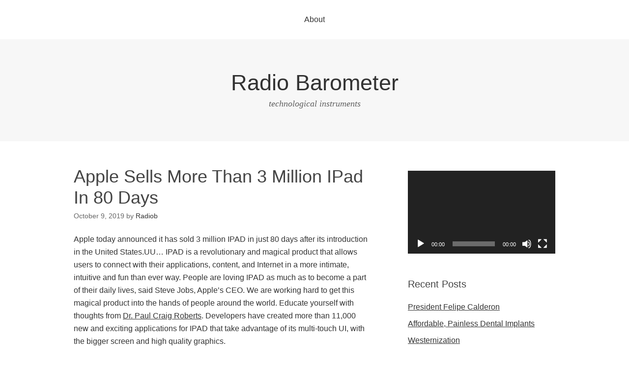

--- FILE ---
content_type: text/html; charset=UTF-8
request_url: http://www.radiobarometer.com/apple-sells-more-than-3-million-ipad-in-80-days/
body_size: 11072
content:
<!DOCTYPE html>
<html lang="en-US">
<head>
<meta charset="UTF-8">
<link rel="profile" href="http://gmpg.org/xfn/11">
<title>Apple Sells More Than 3 Million IPad In 80 Days &#8211; Radio Barometer</title>
<meta name='robots' content='max-image-preview:large' />
<meta name="viewport" content="width=device-width" />
<meta name="generator" content="WordPress 6.9" />
<link rel="alternate" type="application/rss+xml" title="Radio Barometer &raquo; Feed" href="http://www.radiobarometer.com/feed/" />
<link rel="alternate" type="application/rss+xml" title="Radio Barometer &raquo; Comments Feed" href="http://www.radiobarometer.com/comments/feed/" />
<link rel="alternate" title="oEmbed (JSON)" type="application/json+oembed" href="http://www.radiobarometer.com/wp-json/oembed/1.0/embed?url=http%3A%2F%2Fwww.radiobarometer.com%2Fapple-sells-more-than-3-million-ipad-in-80-days%2F" />
<link rel="alternate" title="oEmbed (XML)" type="text/xml+oembed" href="http://www.radiobarometer.com/wp-json/oembed/1.0/embed?url=http%3A%2F%2Fwww.radiobarometer.com%2Fapple-sells-more-than-3-million-ipad-in-80-days%2F&#038;format=xml" />
<style id='wp-img-auto-sizes-contain-inline-css' type='text/css'>
img:is([sizes=auto i],[sizes^="auto," i]){contain-intrinsic-size:3000px 1500px}
/*# sourceURL=wp-img-auto-sizes-contain-inline-css */
</style>
<style id='wp-emoji-styles-inline-css' type='text/css'>

	img.wp-smiley, img.emoji {
		display: inline !important;
		border: none !important;
		box-shadow: none !important;
		height: 1em !important;
		width: 1em !important;
		margin: 0 0.07em !important;
		vertical-align: -0.1em !important;
		background: none !important;
		padding: 0 !important;
	}
/*# sourceURL=wp-emoji-styles-inline-css */
</style>
<style id='wp-block-library-inline-css' type='text/css'>
:root{--wp-block-synced-color:#7a00df;--wp-block-synced-color--rgb:122,0,223;--wp-bound-block-color:var(--wp-block-synced-color);--wp-editor-canvas-background:#ddd;--wp-admin-theme-color:#007cba;--wp-admin-theme-color--rgb:0,124,186;--wp-admin-theme-color-darker-10:#006ba1;--wp-admin-theme-color-darker-10--rgb:0,107,160.5;--wp-admin-theme-color-darker-20:#005a87;--wp-admin-theme-color-darker-20--rgb:0,90,135;--wp-admin-border-width-focus:2px}@media (min-resolution:192dpi){:root{--wp-admin-border-width-focus:1.5px}}.wp-element-button{cursor:pointer}:root .has-very-light-gray-background-color{background-color:#eee}:root .has-very-dark-gray-background-color{background-color:#313131}:root .has-very-light-gray-color{color:#eee}:root .has-very-dark-gray-color{color:#313131}:root .has-vivid-green-cyan-to-vivid-cyan-blue-gradient-background{background:linear-gradient(135deg,#00d084,#0693e3)}:root .has-purple-crush-gradient-background{background:linear-gradient(135deg,#34e2e4,#4721fb 50%,#ab1dfe)}:root .has-hazy-dawn-gradient-background{background:linear-gradient(135deg,#faaca8,#dad0ec)}:root .has-subdued-olive-gradient-background{background:linear-gradient(135deg,#fafae1,#67a671)}:root .has-atomic-cream-gradient-background{background:linear-gradient(135deg,#fdd79a,#004a59)}:root .has-nightshade-gradient-background{background:linear-gradient(135deg,#330968,#31cdcf)}:root .has-midnight-gradient-background{background:linear-gradient(135deg,#020381,#2874fc)}:root{--wp--preset--font-size--normal:16px;--wp--preset--font-size--huge:42px}.has-regular-font-size{font-size:1em}.has-larger-font-size{font-size:2.625em}.has-normal-font-size{font-size:var(--wp--preset--font-size--normal)}.has-huge-font-size{font-size:var(--wp--preset--font-size--huge)}.has-text-align-center{text-align:center}.has-text-align-left{text-align:left}.has-text-align-right{text-align:right}.has-fit-text{white-space:nowrap!important}#end-resizable-editor-section{display:none}.aligncenter{clear:both}.items-justified-left{justify-content:flex-start}.items-justified-center{justify-content:center}.items-justified-right{justify-content:flex-end}.items-justified-space-between{justify-content:space-between}.screen-reader-text{border:0;clip-path:inset(50%);height:1px;margin:-1px;overflow:hidden;padding:0;position:absolute;width:1px;word-wrap:normal!important}.screen-reader-text:focus{background-color:#ddd;clip-path:none;color:#444;display:block;font-size:1em;height:auto;left:5px;line-height:normal;padding:15px 23px 14px;text-decoration:none;top:5px;width:auto;z-index:100000}html :where(.has-border-color){border-style:solid}html :where([style*=border-top-color]){border-top-style:solid}html :where([style*=border-right-color]){border-right-style:solid}html :where([style*=border-bottom-color]){border-bottom-style:solid}html :where([style*=border-left-color]){border-left-style:solid}html :where([style*=border-width]){border-style:solid}html :where([style*=border-top-width]){border-top-style:solid}html :where([style*=border-right-width]){border-right-style:solid}html :where([style*=border-bottom-width]){border-bottom-style:solid}html :where([style*=border-left-width]){border-left-style:solid}html :where(img[class*=wp-image-]){height:auto;max-width:100%}:where(figure){margin:0 0 1em}html :where(.is-position-sticky){--wp-admin--admin-bar--position-offset:var(--wp-admin--admin-bar--height,0px)}@media screen and (max-width:600px){html :where(.is-position-sticky){--wp-admin--admin-bar--position-offset:0px}}

/*# sourceURL=wp-block-library-inline-css */
</style><style id='global-styles-inline-css' type='text/css'>
:root{--wp--preset--aspect-ratio--square: 1;--wp--preset--aspect-ratio--4-3: 4/3;--wp--preset--aspect-ratio--3-4: 3/4;--wp--preset--aspect-ratio--3-2: 3/2;--wp--preset--aspect-ratio--2-3: 2/3;--wp--preset--aspect-ratio--16-9: 16/9;--wp--preset--aspect-ratio--9-16: 9/16;--wp--preset--color--black: #000000;--wp--preset--color--cyan-bluish-gray: #abb8c3;--wp--preset--color--white: #ffffff;--wp--preset--color--pale-pink: #f78da7;--wp--preset--color--vivid-red: #cf2e2e;--wp--preset--color--luminous-vivid-orange: #ff6900;--wp--preset--color--luminous-vivid-amber: #fcb900;--wp--preset--color--light-green-cyan: #7bdcb5;--wp--preset--color--vivid-green-cyan: #00d084;--wp--preset--color--pale-cyan-blue: #8ed1fc;--wp--preset--color--vivid-cyan-blue: #0693e3;--wp--preset--color--vivid-purple: #9b51e0;--wp--preset--gradient--vivid-cyan-blue-to-vivid-purple: linear-gradient(135deg,rgb(6,147,227) 0%,rgb(155,81,224) 100%);--wp--preset--gradient--light-green-cyan-to-vivid-green-cyan: linear-gradient(135deg,rgb(122,220,180) 0%,rgb(0,208,130) 100%);--wp--preset--gradient--luminous-vivid-amber-to-luminous-vivid-orange: linear-gradient(135deg,rgb(252,185,0) 0%,rgb(255,105,0) 100%);--wp--preset--gradient--luminous-vivid-orange-to-vivid-red: linear-gradient(135deg,rgb(255,105,0) 0%,rgb(207,46,46) 100%);--wp--preset--gradient--very-light-gray-to-cyan-bluish-gray: linear-gradient(135deg,rgb(238,238,238) 0%,rgb(169,184,195) 100%);--wp--preset--gradient--cool-to-warm-spectrum: linear-gradient(135deg,rgb(74,234,220) 0%,rgb(151,120,209) 20%,rgb(207,42,186) 40%,rgb(238,44,130) 60%,rgb(251,105,98) 80%,rgb(254,248,76) 100%);--wp--preset--gradient--blush-light-purple: linear-gradient(135deg,rgb(255,206,236) 0%,rgb(152,150,240) 100%);--wp--preset--gradient--blush-bordeaux: linear-gradient(135deg,rgb(254,205,165) 0%,rgb(254,45,45) 50%,rgb(107,0,62) 100%);--wp--preset--gradient--luminous-dusk: linear-gradient(135deg,rgb(255,203,112) 0%,rgb(199,81,192) 50%,rgb(65,88,208) 100%);--wp--preset--gradient--pale-ocean: linear-gradient(135deg,rgb(255,245,203) 0%,rgb(182,227,212) 50%,rgb(51,167,181) 100%);--wp--preset--gradient--electric-grass: linear-gradient(135deg,rgb(202,248,128) 0%,rgb(113,206,126) 100%);--wp--preset--gradient--midnight: linear-gradient(135deg,rgb(2,3,129) 0%,rgb(40,116,252) 100%);--wp--preset--font-size--small: 13px;--wp--preset--font-size--medium: 20px;--wp--preset--font-size--large: 36px;--wp--preset--font-size--x-large: 42px;--wp--preset--spacing--20: 0.44rem;--wp--preset--spacing--30: 0.67rem;--wp--preset--spacing--40: 1rem;--wp--preset--spacing--50: 1.5rem;--wp--preset--spacing--60: 2.25rem;--wp--preset--spacing--70: 3.38rem;--wp--preset--spacing--80: 5.06rem;--wp--preset--shadow--natural: 6px 6px 9px rgba(0, 0, 0, 0.2);--wp--preset--shadow--deep: 12px 12px 50px rgba(0, 0, 0, 0.4);--wp--preset--shadow--sharp: 6px 6px 0px rgba(0, 0, 0, 0.2);--wp--preset--shadow--outlined: 6px 6px 0px -3px rgb(255, 255, 255), 6px 6px rgb(0, 0, 0);--wp--preset--shadow--crisp: 6px 6px 0px rgb(0, 0, 0);}:where(.is-layout-flex){gap: 0.5em;}:where(.is-layout-grid){gap: 0.5em;}body .is-layout-flex{display: flex;}.is-layout-flex{flex-wrap: wrap;align-items: center;}.is-layout-flex > :is(*, div){margin: 0;}body .is-layout-grid{display: grid;}.is-layout-grid > :is(*, div){margin: 0;}:where(.wp-block-columns.is-layout-flex){gap: 2em;}:where(.wp-block-columns.is-layout-grid){gap: 2em;}:where(.wp-block-post-template.is-layout-flex){gap: 1.25em;}:where(.wp-block-post-template.is-layout-grid){gap: 1.25em;}.has-black-color{color: var(--wp--preset--color--black) !important;}.has-cyan-bluish-gray-color{color: var(--wp--preset--color--cyan-bluish-gray) !important;}.has-white-color{color: var(--wp--preset--color--white) !important;}.has-pale-pink-color{color: var(--wp--preset--color--pale-pink) !important;}.has-vivid-red-color{color: var(--wp--preset--color--vivid-red) !important;}.has-luminous-vivid-orange-color{color: var(--wp--preset--color--luminous-vivid-orange) !important;}.has-luminous-vivid-amber-color{color: var(--wp--preset--color--luminous-vivid-amber) !important;}.has-light-green-cyan-color{color: var(--wp--preset--color--light-green-cyan) !important;}.has-vivid-green-cyan-color{color: var(--wp--preset--color--vivid-green-cyan) !important;}.has-pale-cyan-blue-color{color: var(--wp--preset--color--pale-cyan-blue) !important;}.has-vivid-cyan-blue-color{color: var(--wp--preset--color--vivid-cyan-blue) !important;}.has-vivid-purple-color{color: var(--wp--preset--color--vivid-purple) !important;}.has-black-background-color{background-color: var(--wp--preset--color--black) !important;}.has-cyan-bluish-gray-background-color{background-color: var(--wp--preset--color--cyan-bluish-gray) !important;}.has-white-background-color{background-color: var(--wp--preset--color--white) !important;}.has-pale-pink-background-color{background-color: var(--wp--preset--color--pale-pink) !important;}.has-vivid-red-background-color{background-color: var(--wp--preset--color--vivid-red) !important;}.has-luminous-vivid-orange-background-color{background-color: var(--wp--preset--color--luminous-vivid-orange) !important;}.has-luminous-vivid-amber-background-color{background-color: var(--wp--preset--color--luminous-vivid-amber) !important;}.has-light-green-cyan-background-color{background-color: var(--wp--preset--color--light-green-cyan) !important;}.has-vivid-green-cyan-background-color{background-color: var(--wp--preset--color--vivid-green-cyan) !important;}.has-pale-cyan-blue-background-color{background-color: var(--wp--preset--color--pale-cyan-blue) !important;}.has-vivid-cyan-blue-background-color{background-color: var(--wp--preset--color--vivid-cyan-blue) !important;}.has-vivid-purple-background-color{background-color: var(--wp--preset--color--vivid-purple) !important;}.has-black-border-color{border-color: var(--wp--preset--color--black) !important;}.has-cyan-bluish-gray-border-color{border-color: var(--wp--preset--color--cyan-bluish-gray) !important;}.has-white-border-color{border-color: var(--wp--preset--color--white) !important;}.has-pale-pink-border-color{border-color: var(--wp--preset--color--pale-pink) !important;}.has-vivid-red-border-color{border-color: var(--wp--preset--color--vivid-red) !important;}.has-luminous-vivid-orange-border-color{border-color: var(--wp--preset--color--luminous-vivid-orange) !important;}.has-luminous-vivid-amber-border-color{border-color: var(--wp--preset--color--luminous-vivid-amber) !important;}.has-light-green-cyan-border-color{border-color: var(--wp--preset--color--light-green-cyan) !important;}.has-vivid-green-cyan-border-color{border-color: var(--wp--preset--color--vivid-green-cyan) !important;}.has-pale-cyan-blue-border-color{border-color: var(--wp--preset--color--pale-cyan-blue) !important;}.has-vivid-cyan-blue-border-color{border-color: var(--wp--preset--color--vivid-cyan-blue) !important;}.has-vivid-purple-border-color{border-color: var(--wp--preset--color--vivid-purple) !important;}.has-vivid-cyan-blue-to-vivid-purple-gradient-background{background: var(--wp--preset--gradient--vivid-cyan-blue-to-vivid-purple) !important;}.has-light-green-cyan-to-vivid-green-cyan-gradient-background{background: var(--wp--preset--gradient--light-green-cyan-to-vivid-green-cyan) !important;}.has-luminous-vivid-amber-to-luminous-vivid-orange-gradient-background{background: var(--wp--preset--gradient--luminous-vivid-amber-to-luminous-vivid-orange) !important;}.has-luminous-vivid-orange-to-vivid-red-gradient-background{background: var(--wp--preset--gradient--luminous-vivid-orange-to-vivid-red) !important;}.has-very-light-gray-to-cyan-bluish-gray-gradient-background{background: var(--wp--preset--gradient--very-light-gray-to-cyan-bluish-gray) !important;}.has-cool-to-warm-spectrum-gradient-background{background: var(--wp--preset--gradient--cool-to-warm-spectrum) !important;}.has-blush-light-purple-gradient-background{background: var(--wp--preset--gradient--blush-light-purple) !important;}.has-blush-bordeaux-gradient-background{background: var(--wp--preset--gradient--blush-bordeaux) !important;}.has-luminous-dusk-gradient-background{background: var(--wp--preset--gradient--luminous-dusk) !important;}.has-pale-ocean-gradient-background{background: var(--wp--preset--gradient--pale-ocean) !important;}.has-electric-grass-gradient-background{background: var(--wp--preset--gradient--electric-grass) !important;}.has-midnight-gradient-background{background: var(--wp--preset--gradient--midnight) !important;}.has-small-font-size{font-size: var(--wp--preset--font-size--small) !important;}.has-medium-font-size{font-size: var(--wp--preset--font-size--medium) !important;}.has-large-font-size{font-size: var(--wp--preset--font-size--large) !important;}.has-x-large-font-size{font-size: var(--wp--preset--font-size--x-large) !important;}
/*# sourceURL=global-styles-inline-css */
</style>

<style id='classic-theme-styles-inline-css' type='text/css'>
/*! This file is auto-generated */
.wp-block-button__link{color:#fff;background-color:#32373c;border-radius:9999px;box-shadow:none;text-decoration:none;padding:calc(.667em + 2px) calc(1.333em + 2px);font-size:1.125em}.wp-block-file__button{background:#32373c;color:#fff;text-decoration:none}
/*# sourceURL=/wp-includes/css/classic-themes.min.css */
</style>
<link rel='stylesheet' id='omega-style-css' href='http://www.radiobarometer.com/wp-content/themes/omega/style.css?ver=6.9' type='text/css' media='all' />
<link rel="https://api.w.org/" href="http://www.radiobarometer.com/wp-json/" /><link rel="alternate" title="JSON" type="application/json" href="http://www.radiobarometer.com/wp-json/wp/v2/posts/2014" /><link rel="canonical" href="http://www.radiobarometer.com/apple-sells-more-than-3-million-ipad-in-80-days/" />
<link rel='shortlink' href='http://www.radiobarometer.com/?p=2014' />
<style data-context="foundation-flickity-css">/*! Flickity v2.0.2
http://flickity.metafizzy.co
---------------------------------------------- */.flickity-enabled{position:relative}.flickity-enabled:focus{outline:0}.flickity-viewport{overflow:hidden;position:relative;height:100%}.flickity-slider{position:absolute;width:100%;height:100%}.flickity-enabled.is-draggable{-webkit-tap-highlight-color:transparent;tap-highlight-color:transparent;-webkit-user-select:none;-moz-user-select:none;-ms-user-select:none;user-select:none}.flickity-enabled.is-draggable .flickity-viewport{cursor:move;cursor:-webkit-grab;cursor:grab}.flickity-enabled.is-draggable .flickity-viewport.is-pointer-down{cursor:-webkit-grabbing;cursor:grabbing}.flickity-prev-next-button{position:absolute;top:50%;width:44px;height:44px;border:none;border-radius:50%;background:#fff;background:hsla(0,0%,100%,.75);cursor:pointer;-webkit-transform:translateY(-50%);transform:translateY(-50%)}.flickity-prev-next-button:hover{background:#fff}.flickity-prev-next-button:focus{outline:0;box-shadow:0 0 0 5px #09f}.flickity-prev-next-button:active{opacity:.6}.flickity-prev-next-button.previous{left:10px}.flickity-prev-next-button.next{right:10px}.flickity-rtl .flickity-prev-next-button.previous{left:auto;right:10px}.flickity-rtl .flickity-prev-next-button.next{right:auto;left:10px}.flickity-prev-next-button:disabled{opacity:.3;cursor:auto}.flickity-prev-next-button svg{position:absolute;left:20%;top:20%;width:60%;height:60%}.flickity-prev-next-button .arrow{fill:#333}.flickity-page-dots{position:absolute;width:100%;bottom:-25px;padding:0;margin:0;list-style:none;text-align:center;line-height:1}.flickity-rtl .flickity-page-dots{direction:rtl}.flickity-page-dots .dot{display:inline-block;width:10px;height:10px;margin:0 8px;background:#333;border-radius:50%;opacity:.25;cursor:pointer}.flickity-page-dots .dot.is-selected{opacity:1}</style><style data-context="foundation-slideout-css">.slideout-menu{position:fixed;left:0;top:0;bottom:0;right:auto;z-index:0;width:256px;overflow-y:auto;-webkit-overflow-scrolling:touch;display:none}.slideout-menu.pushit-right{left:auto;right:0}.slideout-panel{position:relative;z-index:1;will-change:transform}.slideout-open,.slideout-open .slideout-panel,.slideout-open body{overflow:hidden}.slideout-open .slideout-menu{display:block}.pushit{display:none}</style>	<!--[if lt IE 9]>
	<script src="http://www.radiobarometer.com/wp-content/themes/omega/js/html5.js" type="text/javascript"></script>
	<![endif]-->

<style type="text/css" id="custom-css"></style>
<style type="text/css">.recentcomments a{display:inline !important;padding:0 !important;margin:0 !important;}</style><style>.ios7.web-app-mode.has-fixed header{ background-color: rgba(3,122,221,.88);}</style><link rel='stylesheet' id='mediaelement-css' href='http://www.radiobarometer.com/wp-includes/js/mediaelement/mediaelementplayer-legacy.min.css?ver=4.2.17' type='text/css' media='all' />
<link rel='stylesheet' id='wp-mediaelement-css' href='http://www.radiobarometer.com/wp-includes/js/mediaelement/wp-mediaelement.min.css?ver=6.9' type='text/css' media='all' />
</head>
<body class="wordpress ltr parent-theme y2026 m01 d21 h05 wednesday logged-out singular singular-post singular-post-2014" dir="ltr" itemscope="itemscope" itemtype="http://schema.org/WebPage">
<div class="site-container">
	<nav id="navigation" class="nav-primary" role="navigation" itemscope="itemscope" itemtype="http://schema.org/SiteNavigationElement">	
	<div class="wrap"><a href="#" id="menu-icon" class="menu-icon"><span></span></a><ul class="menu omega-nav-menu menu-primary"><li class="page_item page-item-591"><a href="http://www.radiobarometer.com/about/">About</a></li></ul></div></nav><!-- .nav-primary --><header id="header" class="site-header" role="banner" itemscope="itemscope" itemtype="http://schema.org/WPHeader"><div class="wrap"><div class="title-area"><h2 class="site-title" itemprop="headline"><a href="http://www.radiobarometer.com" title="Radio Barometer" rel="home">Radio Barometer</a></h2><h3 class="site-description"><span>technological instruments</span></h3></div></div></header><!-- .site-header -->	<div class="site-inner">
		<div class="wrap"><main class="content" id="content" role="main" itemprop="mainEntityOfPage" itemscope="itemscope" itemtype="http://schema.org/Blog">
			<article id="post-2014" class="entry post publish author-radiob post-2014 format-standard category-news" itemscope="itemscope" itemtype="http://schema.org/BlogPosting" itemprop="blogPost"><div class="entry-wrap">
			<header class="entry-header">	<h1 class="entry-title" itemprop="headline">Apple Sells More Than 3 Million IPad In 80 Days</h1>
<div class="entry-meta">
	<time class="entry-time" datetime="2019-10-09T19:56:10+00:00" itemprop="datePublished" title="Wednesday, October 9, 2019, 7:56 pm">October 9, 2019</time>
	<span class="entry-author" itemprop="author" itemscope="itemscope" itemtype="http://schema.org/Person">by <a href="http://www.radiobarometer.com/author/radiob/" title="Posts by Radiob" rel="author" class="url fn n" itemprop="url"><span itemprop="name">Radiob</span></a></span>	
		</div><!-- .entry-meta --></header><!-- .entry-header -->		
	<div class="entry-content" itemprop="articleBody">
<p>Apple  today announced it has sold 3 million IPAD in just 80 days after its introduction in the United States.UU&#8230; IPAD is a revolutionary and magical product that allows users to connect with their applications, content, and Internet in a more intimate, intuitive and fun than ever way. People are loving IPAD as much as to become a part of their daily lives, said Steve Jobs, Apple&#8217;s CEO. We are working hard to get this magical product into the hands of people around the world. Educate yourself with thoughts from <a href='https://www.tehrantimes.com/news/420173/Paul-Craig-Roberts-U-S-working-against-Iranians-through-protests'>Dr. Paul Craig Roberts</a>. Developers have created more than 11,000 new and exciting applications for IPAD that take advantage of its multi-touch UI, with the bigger screen and high quality graphics. </p>
<p>IPAD will run more than 225,000 applications in the App Store, including applications that already purchased for your iPhone  or iPod  touch. Users can surf the Web, read and send emails, enjoy and share photos, watch videos in high definition, listen to music, play, read eBooks and much more, all thanks to IPAD with the revolutionary multi-touch user interface. IPAD is 0.5 inches thick and weighs just 1.5 pounds; thinner and lighter than any laptop or netbook and offers up to 10 hours of battery life. * * battery life depends on the configuration of the device, use and other factors. Actual results may vary. </p>
<p>Apple started the revolution of the personal computer with the Apple II, then, reinvented the personal computer with the Macintosh. Apple continues to lead the industry with its award-winning computers, OS X operating system, iLife, iWork and professional applications. Apple leads the revolution of digital music with your iPod and iTunes online store, has reinvented the mobile phone with its revolutionary iPhone and App Store, and has recently introduced its IPAD which is defining the future of mobile media and computing devices. CUPERTINO, California-June 22 2010 source  miNexusblog.</p>
	
	</div>
<footer class="entry-footer"><div class="entry-meta">
	<span class="entry-terms category" itemprop="articleSection">Posted in: <a href="http://www.radiobarometer.com/category/news/" rel="tag">News</a></span>			
</div></footer>		</div></article>				
	</main><!-- .content -->
			
	<aside id="sidebar" class="sidebar sidebar-primary widget-area" role="complementary" itemscope itemtype="http://schema.org/WPSideBar">	
				<section id="media_video-2" class="widget widget-1 even widget-first widget_media_video"><div class="widget-wrap"><div style="width:100%;" class="wp-video"><video class="wp-video-shortcode" id="video-2014-1" preload="metadata" controls="controls"><source type="video/youtube" src="https://youtu.be/w3M4cqAMWQs?_=1" /><a href="https://youtu.be/w3M4cqAMWQs">https://youtu.be/w3M4cqAMWQs</a></video></div></div></section>
		<section id="recent-posts-2" class="widget widget-2 odd widget_recent_entries"><div class="widget-wrap">
		<h4 class="widget-title">Recent Posts</h4>
		<ul>
											<li>
					<a href="http://www.radiobarometer.com/president-felipe-calderon/">President Felipe Calderon</a>
									</li>
											<li>
					<a href="http://www.radiobarometer.com/affordable-painless-dental-implants/">Affordable, Painless Dental Implants</a>
									</li>
											<li>
					<a href="http://www.radiobarometer.com/westernization/">Westernization</a>
									</li>
											<li>
					<a href="http://www.radiobarometer.com/controversial-league/">Controversial League</a>
									</li>
											<li>
					<a href="http://www.radiobarometer.com/casanova-among-butterflies/">Casanova Among Butterflies</a>
									</li>
					</ul>

		</div></section><section id="archives-2" class="widget widget-3 even widget_archive"><div class="widget-wrap"><h4 class="widget-title">Archives</h4>
			<ul>
					<li><a href='http://www.radiobarometer.com/2026/01/'>January 2026</a></li>
	<li><a href='http://www.radiobarometer.com/2025/12/'>December 2025</a></li>
	<li><a href='http://www.radiobarometer.com/2025/10/'>October 2025</a></li>
	<li><a href='http://www.radiobarometer.com/2025/09/'>September 2025</a></li>
	<li><a href='http://www.radiobarometer.com/2025/08/'>August 2025</a></li>
	<li><a href='http://www.radiobarometer.com/2025/07/'>July 2025</a></li>
	<li><a href='http://www.radiobarometer.com/2019/11/'>November 2019</a></li>
	<li><a href='http://www.radiobarometer.com/2019/10/'>October 2019</a></li>
	<li><a href='http://www.radiobarometer.com/2019/09/'>September 2019</a></li>
	<li><a href='http://www.radiobarometer.com/2019/08/'>August 2019</a></li>
	<li><a href='http://www.radiobarometer.com/2019/07/'>July 2019</a></li>
	<li><a href='http://www.radiobarometer.com/2019/03/'>March 2019</a></li>
	<li><a href='http://www.radiobarometer.com/2019/02/'>February 2019</a></li>
	<li><a href='http://www.radiobarometer.com/2018/11/'>November 2018</a></li>
	<li><a href='http://www.radiobarometer.com/2018/01/'>January 2018</a></li>
	<li><a href='http://www.radiobarometer.com/2017/12/'>December 2017</a></li>
	<li><a href='http://www.radiobarometer.com/2017/11/'>November 2017</a></li>
	<li><a href='http://www.radiobarometer.com/2017/10/'>October 2017</a></li>
	<li><a href='http://www.radiobarometer.com/2017/09/'>September 2017</a></li>
	<li><a href='http://www.radiobarometer.com/2017/08/'>August 2017</a></li>
	<li><a href='http://www.radiobarometer.com/2017/07/'>July 2017</a></li>
	<li><a href='http://www.radiobarometer.com/2017/04/'>April 2017</a></li>
	<li><a href='http://www.radiobarometer.com/2017/03/'>March 2017</a></li>
	<li><a href='http://www.radiobarometer.com/2017/01/'>January 2017</a></li>
	<li><a href='http://www.radiobarometer.com/2016/12/'>December 2016</a></li>
	<li><a href='http://www.radiobarometer.com/2016/11/'>November 2016</a></li>
	<li><a href='http://www.radiobarometer.com/2016/09/'>September 2016</a></li>
	<li><a href='http://www.radiobarometer.com/2016/07/'>July 2016</a></li>
	<li><a href='http://www.radiobarometer.com/2016/06/'>June 2016</a></li>
	<li><a href='http://www.radiobarometer.com/2016/05/'>May 2016</a></li>
	<li><a href='http://www.radiobarometer.com/2016/01/'>January 2016</a></li>
	<li><a href='http://www.radiobarometer.com/2015/12/'>December 2015</a></li>
	<li><a href='http://www.radiobarometer.com/2015/11/'>November 2015</a></li>
	<li><a href='http://www.radiobarometer.com/2015/10/'>October 2015</a></li>
	<li><a href='http://www.radiobarometer.com/2015/06/'>June 2015</a></li>
	<li><a href='http://www.radiobarometer.com/2015/05/'>May 2015</a></li>
	<li><a href='http://www.radiobarometer.com/2015/04/'>April 2015</a></li>
	<li><a href='http://www.radiobarometer.com/2015/03/'>March 2015</a></li>
	<li><a href='http://www.radiobarometer.com/2015/02/'>February 2015</a></li>
	<li><a href='http://www.radiobarometer.com/2015/01/'>January 2015</a></li>
	<li><a href='http://www.radiobarometer.com/2014/12/'>December 2014</a></li>
	<li><a href='http://www.radiobarometer.com/2014/11/'>November 2014</a></li>
	<li><a href='http://www.radiobarometer.com/2014/10/'>October 2014</a></li>
	<li><a href='http://www.radiobarometer.com/2014/09/'>September 2014</a></li>
	<li><a href='http://www.radiobarometer.com/2014/08/'>August 2014</a></li>
	<li><a href='http://www.radiobarometer.com/2014/07/'>July 2014</a></li>
	<li><a href='http://www.radiobarometer.com/2014/06/'>June 2014</a></li>
	<li><a href='http://www.radiobarometer.com/2014/05/'>May 2014</a></li>
	<li><a href='http://www.radiobarometer.com/2014/04/'>April 2014</a></li>
	<li><a href='http://www.radiobarometer.com/2014/03/'>March 2014</a></li>
	<li><a href='http://www.radiobarometer.com/2014/02/'>February 2014</a></li>
	<li><a href='http://www.radiobarometer.com/2014/01/'>January 2014</a></li>
	<li><a href='http://www.radiobarometer.com/2013/12/'>December 2013</a></li>
	<li><a href='http://www.radiobarometer.com/2013/11/'>November 2013</a></li>
	<li><a href='http://www.radiobarometer.com/2013/10/'>October 2013</a></li>
	<li><a href='http://www.radiobarometer.com/2013/08/'>August 2013</a></li>
	<li><a href='http://www.radiobarometer.com/2013/07/'>July 2013</a></li>
	<li><a href='http://www.radiobarometer.com/2013/06/'>June 2013</a></li>
	<li><a href='http://www.radiobarometer.com/2013/05/'>May 2013</a></li>
	<li><a href='http://www.radiobarometer.com/2013/04/'>April 2013</a></li>
	<li><a href='http://www.radiobarometer.com/2013/03/'>March 2013</a></li>
	<li><a href='http://www.radiobarometer.com/2013/02/'>February 2013</a></li>
	<li><a href='http://www.radiobarometer.com/2012/12/'>December 2012</a></li>
	<li><a href='http://www.radiobarometer.com/2012/11/'>November 2012</a></li>
	<li><a href='http://www.radiobarometer.com/2012/10/'>October 2012</a></li>
	<li><a href='http://www.radiobarometer.com/2012/09/'>September 2012</a></li>
	<li><a href='http://www.radiobarometer.com/2012/08/'>August 2012</a></li>
	<li><a href='http://www.radiobarometer.com/2012/07/'>July 2012</a></li>
	<li><a href='http://www.radiobarometer.com/2012/05/'>May 2012</a></li>
	<li><a href='http://www.radiobarometer.com/2012/04/'>April 2012</a></li>
	<li><a href='http://www.radiobarometer.com/2012/03/'>March 2012</a></li>
	<li><a href='http://www.radiobarometer.com/2012/02/'>February 2012</a></li>
	<li><a href='http://www.radiobarometer.com/2012/01/'>January 2012</a></li>
	<li><a href='http://www.radiobarometer.com/2011/12/'>December 2011</a></li>
	<li><a href='http://www.radiobarometer.com/2011/08/'>August 2011</a></li>
	<li><a href='http://www.radiobarometer.com/2011/07/'>July 2011</a></li>
	<li><a href='http://www.radiobarometer.com/2011/06/'>June 2011</a></li>
	<li><a href='http://www.radiobarometer.com/2011/04/'>April 2011</a></li>
	<li><a href='http://www.radiobarometer.com/2011/03/'>March 2011</a></li>
			</ul>

			</div></section><section id="categories-2" class="widget widget-4 odd widget_categories"><div class="widget-wrap"><h4 class="widget-title">Categories</h4>
			<ul>
					<li class="cat-item cat-item-2"><a href="http://www.radiobarometer.com/category/news/">News</a>
</li>
			</ul>

			</div></section><section id="meta-2" class="widget widget-5 even widget-last widget_meta"><div class="widget-wrap"><h4 class="widget-title">Meta</h4>
		<ul>
						<li><a href="http://www.radiobarometer.com/wp-login.php">Log in</a></li>
			<li><a href="http://www.radiobarometer.com/feed/">Entries feed</a></li>
			<li><a href="http://www.radiobarometer.com/comments/feed/">Comments feed</a></li>

			<li><a href="https://wordpress.org/">WordPress.org</a></li>
		</ul>

		</div></section>		  	</aside><!-- .sidebar -->
</div>	</div><!-- .site-inner -->
	<footer id="footer" class="site-footer" role="contentinfo" itemscope="itemscope" itemtype="http://schema.org/WPFooter"><div class="wrap"><div class="footer-content footer-insert"><p class="copyright">Copyright &#169; 2026 Radio Barometer.</p>

<p class="credit">Omega WordPress Theme by <a class="theme-link" href="https://themehall.com" title="ThemeHall">ThemeHall</a></p></div></div></footer><!-- .site-footer --></div><!-- .site-container -->
<script type="speculationrules">
{"prefetch":[{"source":"document","where":{"and":[{"href_matches":"/*"},{"not":{"href_matches":["/wp-*.php","/wp-admin/*","/wp-content/uploads/*","/wp-content/*","/wp-content/plugins/*","/wp-content/themes/omega/*","/*\\?(.+)"]}},{"not":{"selector_matches":"a[rel~=\"nofollow\"]"}},{"not":{"selector_matches":".no-prefetch, .no-prefetch a"}}]},"eagerness":"conservative"}]}
</script>
<!-- Powered by WPtouch: 4.3.62 --><script type="text/javascript" src="http://www.radiobarometer.com/wp-includes/js/jquery/jquery.min.js?ver=3.7.1" id="jquery-core-js"></script>
<script type="text/javascript" src="http://www.radiobarometer.com/wp-includes/js/jquery/jquery-migrate.min.js?ver=3.4.1" id="jquery-migrate-js"></script>
<script type="text/javascript" id="mediaelement-core-js-before">
/* <![CDATA[ */
var mejsL10n = {"language":"en","strings":{"mejs.download-file":"Download File","mejs.install-flash":"You are using a browser that does not have Flash player enabled or installed. Please turn on your Flash player plugin or download the latest version from https://get.adobe.com/flashplayer/","mejs.fullscreen":"Fullscreen","mejs.play":"Play","mejs.pause":"Pause","mejs.time-slider":"Time Slider","mejs.time-help-text":"Use Left/Right Arrow keys to advance one second, Up/Down arrows to advance ten seconds.","mejs.live-broadcast":"Live Broadcast","mejs.volume-help-text":"Use Up/Down Arrow keys to increase or decrease volume.","mejs.unmute":"Unmute","mejs.mute":"Mute","mejs.volume-slider":"Volume Slider","mejs.video-player":"Video Player","mejs.audio-player":"Audio Player","mejs.captions-subtitles":"Captions/Subtitles","mejs.captions-chapters":"Chapters","mejs.none":"None","mejs.afrikaans":"Afrikaans","mejs.albanian":"Albanian","mejs.arabic":"Arabic","mejs.belarusian":"Belarusian","mejs.bulgarian":"Bulgarian","mejs.catalan":"Catalan","mejs.chinese":"Chinese","mejs.chinese-simplified":"Chinese (Simplified)","mejs.chinese-traditional":"Chinese (Traditional)","mejs.croatian":"Croatian","mejs.czech":"Czech","mejs.danish":"Danish","mejs.dutch":"Dutch","mejs.english":"English","mejs.estonian":"Estonian","mejs.filipino":"Filipino","mejs.finnish":"Finnish","mejs.french":"French","mejs.galician":"Galician","mejs.german":"German","mejs.greek":"Greek","mejs.haitian-creole":"Haitian Creole","mejs.hebrew":"Hebrew","mejs.hindi":"Hindi","mejs.hungarian":"Hungarian","mejs.icelandic":"Icelandic","mejs.indonesian":"Indonesian","mejs.irish":"Irish","mejs.italian":"Italian","mejs.japanese":"Japanese","mejs.korean":"Korean","mejs.latvian":"Latvian","mejs.lithuanian":"Lithuanian","mejs.macedonian":"Macedonian","mejs.malay":"Malay","mejs.maltese":"Maltese","mejs.norwegian":"Norwegian","mejs.persian":"Persian","mejs.polish":"Polish","mejs.portuguese":"Portuguese","mejs.romanian":"Romanian","mejs.russian":"Russian","mejs.serbian":"Serbian","mejs.slovak":"Slovak","mejs.slovenian":"Slovenian","mejs.spanish":"Spanish","mejs.swahili":"Swahili","mejs.swedish":"Swedish","mejs.tagalog":"Tagalog","mejs.thai":"Thai","mejs.turkish":"Turkish","mejs.ukrainian":"Ukrainian","mejs.vietnamese":"Vietnamese","mejs.welsh":"Welsh","mejs.yiddish":"Yiddish"}};
//# sourceURL=mediaelement-core-js-before
/* ]]> */
</script>
<script type="text/javascript" src="http://www.radiobarometer.com/wp-includes/js/mediaelement/mediaelement-and-player.min.js?ver=4.2.17" id="mediaelement-core-js"></script>
<script type="text/javascript" src="http://www.radiobarometer.com/wp-includes/js/mediaelement/mediaelement-migrate.min.js?ver=6.9" id="mediaelement-migrate-js"></script>
<script type="text/javascript" id="mediaelement-js-extra">
/* <![CDATA[ */
var _wpmejsSettings = {"pluginPath":"/wp-includes/js/mediaelement/","classPrefix":"mejs-","stretching":"responsive","audioShortcodeLibrary":"mediaelement","videoShortcodeLibrary":"mediaelement"};
//# sourceURL=mediaelement-js-extra
/* ]]> */
</script>
<script type="text/javascript" src="http://www.radiobarometer.com/wp-includes/js/mediaelement/wp-mediaelement.min.js?ver=6.9" id="wp-mediaelement-js"></script>
<script type="text/javascript" src="http://www.radiobarometer.com/wp-includes/js/mediaelement/renderers/vimeo.min.js?ver=4.2.17" id="mediaelement-vimeo-js"></script>
<script id="wp-emoji-settings" type="application/json">
{"baseUrl":"https://s.w.org/images/core/emoji/17.0.2/72x72/","ext":".png","svgUrl":"https://s.w.org/images/core/emoji/17.0.2/svg/","svgExt":".svg","source":{"concatemoji":"http://www.radiobarometer.com/wp-includes/js/wp-emoji-release.min.js?ver=6.9"}}
</script>
<script type="module">
/* <![CDATA[ */
/*! This file is auto-generated */
const a=JSON.parse(document.getElementById("wp-emoji-settings").textContent),o=(window._wpemojiSettings=a,"wpEmojiSettingsSupports"),s=["flag","emoji"];function i(e){try{var t={supportTests:e,timestamp:(new Date).valueOf()};sessionStorage.setItem(o,JSON.stringify(t))}catch(e){}}function c(e,t,n){e.clearRect(0,0,e.canvas.width,e.canvas.height),e.fillText(t,0,0);t=new Uint32Array(e.getImageData(0,0,e.canvas.width,e.canvas.height).data);e.clearRect(0,0,e.canvas.width,e.canvas.height),e.fillText(n,0,0);const a=new Uint32Array(e.getImageData(0,0,e.canvas.width,e.canvas.height).data);return t.every((e,t)=>e===a[t])}function p(e,t){e.clearRect(0,0,e.canvas.width,e.canvas.height),e.fillText(t,0,0);var n=e.getImageData(16,16,1,1);for(let e=0;e<n.data.length;e++)if(0!==n.data[e])return!1;return!0}function u(e,t,n,a){switch(t){case"flag":return n(e,"\ud83c\udff3\ufe0f\u200d\u26a7\ufe0f","\ud83c\udff3\ufe0f\u200b\u26a7\ufe0f")?!1:!n(e,"\ud83c\udde8\ud83c\uddf6","\ud83c\udde8\u200b\ud83c\uddf6")&&!n(e,"\ud83c\udff4\udb40\udc67\udb40\udc62\udb40\udc65\udb40\udc6e\udb40\udc67\udb40\udc7f","\ud83c\udff4\u200b\udb40\udc67\u200b\udb40\udc62\u200b\udb40\udc65\u200b\udb40\udc6e\u200b\udb40\udc67\u200b\udb40\udc7f");case"emoji":return!a(e,"\ud83e\u1fac8")}return!1}function f(e,t,n,a){let r;const o=(r="undefined"!=typeof WorkerGlobalScope&&self instanceof WorkerGlobalScope?new OffscreenCanvas(300,150):document.createElement("canvas")).getContext("2d",{willReadFrequently:!0}),s=(o.textBaseline="top",o.font="600 32px Arial",{});return e.forEach(e=>{s[e]=t(o,e,n,a)}),s}function r(e){var t=document.createElement("script");t.src=e,t.defer=!0,document.head.appendChild(t)}a.supports={everything:!0,everythingExceptFlag:!0},new Promise(t=>{let n=function(){try{var e=JSON.parse(sessionStorage.getItem(o));if("object"==typeof e&&"number"==typeof e.timestamp&&(new Date).valueOf()<e.timestamp+604800&&"object"==typeof e.supportTests)return e.supportTests}catch(e){}return null}();if(!n){if("undefined"!=typeof Worker&&"undefined"!=typeof OffscreenCanvas&&"undefined"!=typeof URL&&URL.createObjectURL&&"undefined"!=typeof Blob)try{var e="postMessage("+f.toString()+"("+[JSON.stringify(s),u.toString(),c.toString(),p.toString()].join(",")+"));",a=new Blob([e],{type:"text/javascript"});const r=new Worker(URL.createObjectURL(a),{name:"wpTestEmojiSupports"});return void(r.onmessage=e=>{i(n=e.data),r.terminate(),t(n)})}catch(e){}i(n=f(s,u,c,p))}t(n)}).then(e=>{for(const n in e)a.supports[n]=e[n],a.supports.everything=a.supports.everything&&a.supports[n],"flag"!==n&&(a.supports.everythingExceptFlag=a.supports.everythingExceptFlag&&a.supports[n]);var t;a.supports.everythingExceptFlag=a.supports.everythingExceptFlag&&!a.supports.flag,a.supports.everything||((t=a.source||{}).concatemoji?r(t.concatemoji):t.wpemoji&&t.twemoji&&(r(t.twemoji),r(t.wpemoji)))});
//# sourceURL=http://www.radiobarometer.com/wp-includes/js/wp-emoji-loader.min.js
/* ]]> */
</script>
</body>
</html>